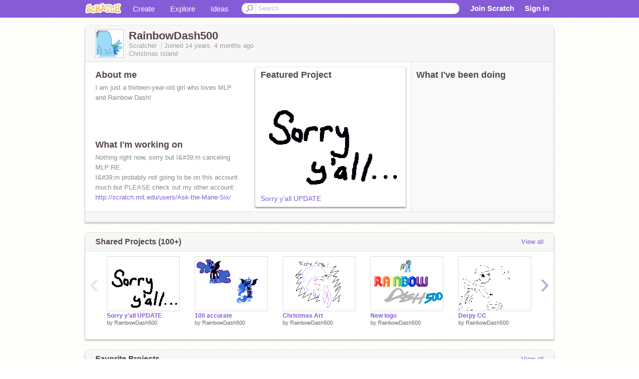

--- FILE ---
content_type: text/html; charset=utf-8
request_url: https://scratch.mit.edu/users/RainbowDash500/
body_size: 13047
content:

<!DOCTYPE html>

<html>
  <head>
  
    <!-- Google Tag Manager -->
    <script>(function(w,d,s,l,i){w[l]=w[l]||[];w[l].push({'gtm.start':
      new Date().getTime(),event:'gtm.js'});var f=d.getElementsByTagName(s)[0],
      j=d.createElement(s),dl=l!='dataLayer'?'&l='+l:'';j.async=true;j.src=
      'https://www.googletagmanager.com/gtm.js?id='+i+dl+'';f.parentNode.insertBefore(j,f);
      })(window,document,'script','dataLayer','GTM-NBMRDKQ');</script>
    <!-- End Google Tag Manager -->
  
  <meta http-equiv="X-UA-Compatible" content="IE=Edge" />
     
    <meta name="google-site-verification" content="m_3TAXDreGTFyoYnEmU9mcKB4Xtw5mw6yRkuJtXRKxM" />
    <title>RainbowDash500 on Scratch</title>
    

<meta name="description" content="RainbowDash500 on Scratch" />

    <link rel="stylesheet" href="//cdn.scratch.mit.edu/scratchr2/static/__4e0742d12e7ec27fbe5c4d5078faf541__/vendor/redmond/jquery.ui.all.css" />
    
        <link href="//cdn.scratch.mit.edu/scratchr2/static/__4e0742d12e7ec27fbe5c4d5078faf541__/css/main.css" rel="stylesheet" type="text/css" />
   
   <link rel="stylesheet" href="//cdn.scratch.mit.edu/scratchr2/static/__4e0742d12e7ec27fbe5c4d5078faf541__//css/handheld.css" media="handheld, only screen and (max-device-width:480px)"/>

    
<!-- templates/profiles/profile_detail.html block css -->
<link href="//cdn.scratch.mit.edu/scratchr2/static/__4e0742d12e7ec27fbe5c4d5078faf541__//css/pages/profile.css" rel="stylesheet" />
<link href="//cdn.scratch.mit.edu/scratchr2/static/__4e0742d12e7ec27fbe5c4d5078faf541__//vendor/redmond/jquery.ui.all.css" rel="stylesheet"/>
<link href="//cdn.scratch.mit.edu/scratchr2/static/__4e0742d12e7ec27fbe5c4d5078faf541__//css/modules/modal.css" rel="stylesheet"/>
<!-- end block css -->

    <script type="text/javascript" src="//cdn.scratch.mit.edu/scratchr2/static/__4e0742d12e7ec27fbe5c4d5078faf541__//js/jquery.min.js"></script>
    <script type="text/javascript" src="//cdn.scratch.mit.edu/scratchr2/static/__4e0742d12e7ec27fbe5c4d5078faf541__/js/lib/underscore-min.js"></script>
    <script type="text/javascript" src="//cdn.scratch.mit.edu/scratchr2/static/__4e0742d12e7ec27fbe5c4d5078faf541__//js/gaq-ga4.js"></script>
    <script>
      window.console||(window.console={log:$.noop,error:$.noop,debug:$.noop}); // ensure console fails gracefully when missing
      var sessionCookieName = 'scratchsessionsid';
      
      
      
      

    </script>
    <script type="text/javascript">
        function getCookie(name) {
            var cookieValue = null;
            if (document.cookie && document.cookie != '') {
                var cookies = document.cookie.split(';');
                for (var i = 0; i < cookies.length; i++) {
                    var cookie = jQuery.trim(cookies[i]);
                    // Does this cookie string begin with the name we want?
                    if (cookie.substring(0, name.length + 1) == (name + '=')) {
                        cookieValue = decodeURIComponent(cookie.substring(name.length + 1));
                        break;
                    }
                }
            }
            return cookieValue;
        }

        function setCookie(name, value, days) {
            var expires;

            if (days) {
                var date = new Date();
                date.setTime(date.getTime() + (days * 24 * 60 * 60 * 1000));
                expires = "; expires=" + date.toGMTString();
            } else {
                expires = "";
            }
            document.cookie = escape(name) + "=" + escape(value) + expires + "; path=/";
        }
    </script>
    
  <script>
    

var Scratch = Scratch || {};
Scratch.INIT_DATA = Scratch.INIT_DATA || {};



Scratch.INIT_DATA.ADMIN = false;
Scratch.INIT_DATA.LOGGED_IN_USER = {
  
  options: {
    
    
  

  


  }
};

Scratch.INIT_DATA.project_comments_enabled = true;
Scratch.INIT_DATA.gallery_comments_enabled = true;
Scratch.INIT_DATA.userprofile_comments_enabled = true;

Scratch.INIT_DATA.BROWSERS_SUPPORTED = {

  chrome: 35,
  firefox: 31,
  msie: 8,
  safari: 7
};

Scratch.INIT_DATA.TEMPLATE_CUES = {

  unsupported_browser: true,
  welcome: true,
  confirmed_email: false
};




Scratch.INIT_DATA.PROFILE = {
  model: {
    id: 'RainbowDash500',
    userId: 930575,
    username: 'RainbowDash500',
    thumbnail_url: '//uploads.scratch.mit.edu/users/avatars/93/0575.png',
    comments_allowed: true
  },
  related_counts: {
  }
   
  ,featuredProject: {
    title: 'Sorry y\u0027all UPDATE',
    id: 10370176, 
    creator: 'RainbowDash500',
    isPublished: true,
  },
  featuredProjectLabel: "Featured Project"
 
}  
Scratch.INIT_DATA.ADMIN_PANEL = {
  'adminURL': '/users/RainbowDash500/admin/'
}




Scratch.INIT_DATA.IS_IP_BANNED = false;

Scratch.INIT_DATA.GLOBAL_URLS = {
  'media_url': '//uploads.scratch.mit.edu/',
  'static_url': '//cdn.scratch.mit.edu/scratchr2/static/__4e0742d12e7ec27fbe5c4d5078faf541__/',
  'static_path': '/scratchr2/static/__4e0742d12e7ec27fbe5c4d5078faf541__/'
}

Scratch.INIT_DATA.IS_SOCIAL = false;

  </script>


    <meta property="og:type" content="website" />
    
    <meta property="og:description" content="Make games, stories and interactive art with Scratch. (scratch.mit.edu)"/>
    

    
    <meta property="og:title" content="Scratch - Imagine, Program, Share"/>
    <meta property="og:url" content="https://scratch.mit.edu/users/RainbowDash500/" />
    

  </head>

  <body class="" >
  
    <!-- Google Tag Manager (noscript) -->
    <noscript><iframe src="https://www.googletagmanager.com/ns.html?id=GTM-NBMRDKQ" height="0" width="0" style="display:none;visibility:hidden"></iframe></noscript>
    <!-- End Google Tag Manager (noscript) -->
  
  <!--[if lte IE 8]>
  <div class="unsupported-browser banner" data-cue="unsupported_browser">
    <div class="container">
      <span>Scratch supports Internet Explorer 9+. We suggest you upgrade to <a href="/info/faq/#requirements">a supported browser</a>, <a href="/scratch2download/">download the offline editor</a>, or <a href="https://en.scratch-wiki.info/wiki/List_of_Bug_Workarounds">read about common workarounds</a>.</span>
    </div>
  </div>
  <![endif]-->
    <div id="pagewrapper">
      
      
      <div id="topnav" >
      <div class="innerwrap">
        <div class="container">
          <a href="/" class="logo"><span class="scratch"></span></a>
          <ul class="site-nav">
            <li><a id="project-create" href="/projects/editor/?tip_bar=home">Create</a></li><li><a href="/explore/projects/all">Explore</a></li><li class="last"><a href="/ideas">Ideas</a></li>
          </ul>
          
          <form class="search" action="/search/projects" method="get" class="search">
            <input type="submit" class="glass" value="">
            
	          <input id="search-input" type="text" placeholder="Search" name="q" >
          </form>
          
          <ul class="account-nav"></ul>
          <script type="text/template" id="template-account-nav-logged-out">
          <ul class="account-nav" >
              <li class="join-scratch"><a href="/join">Join Scratch</a></li><li id="login-dropdown" class="sign-in dropdown"><span data-toggle="dropdown" class="dropdown-toggle"><span>Sign in</span></span><div class="popover bottom dropdown-menu"><div class="arrow"></div><div class="popover-content" ><form method="post" id="login" action="#"><label for="username">Username</label><input type="text" id="login_dropdown_username" name="username" maxlength="30" class="wide username" /><label for="password" class="password">Password</label><input type="password" name="password" class="wide password" /><div class="ajax-loader" style="display:none; float: left;"></div><button type="submit">Sign in</button><span class="forgot-password"><a href="/accounts/password_reset/">Need help?</a></span><div class="error"></div></form></div></div></li><li data-control="modal-login" class="sign-in mobile"><span>Sign in</span></li>
          </ul>
          </script>
          <script type="text/template" id="template-account-nav-logged-in">
          <ul class="account-nav logged-in"><li class="messages"><a title="messages - updates and notices" href="/messages" class="messages-icon"><span class="notificationsCount none">0</span></a></li><li class="my-stuff"><a title="my stuff - manage projects and studios" href="/mystuff/" class="mystuff-icon"></a></li><li class="logged-in-user dropdown"><span class="user-name dropdown-toggle" data-toggle="dropdown"><% if (LOGGED_IN_USER.model.membership_avatar_badge){ %><div class="avatar-badge-wrapper"><img class="user-icon avatar-badge" src="<%- LOGGED_IN_USER.model.thumbnail_url %>" width="24" height="24"></div><% } else { %><img class="user-icon" src="<%- LOGGED_IN_USER.model.thumbnail_url %>" width="24" height="24"><% } %><%- LOGGED_IN_USER.model.username_truncated %><span class="caret"></span></span><div class="dropdown-menu blue" ><ul class="user-nav"><li><a href="<%- LOGGED_IN_USER.model.profile_url %>">Profile</a></li><li><a href="/mystuff/">My Stuff</a></li><% if (LOGGED_IN_USER.model.is_educator){ %><li><a href="/educators/classes/">My Classes</a></li><% } %><% if (LOGGED_IN_USER.model.is_student){ %><li><a href="/classes/<%- LOGGED_IN_USER.model.classroom_id %>/">My Class</a></li><% } %><li><a href="/accounts/settings/">Account settings</a></li><li id="logout" class="logout divider"><form method="post" action="/accounts/logout/"><input type='hidden' name='csrfmiddlewaretoken' value='2sN9rHk7UoV1F2lYYnLKGxJximZfPNt5' /><input type="submit" value="Sign out"></form></li></ul></div></li></ul>
          </script>
          <script type="text/javascript" src="//cdn.scratch.mit.edu/scratchr2/static/__4e0742d12e7ec27fbe5c4d5078faf541__/js/account-nav.js"></script>
        </div>
        <iframe class="iframeshim" frameborder="0" scrolling="no"><html><head></head><body></body></html></iframe>
      </div><!-- innerwrap -->
      </div>
        

      <div class="privacy-update banner" style="display:none;">
        <div class="container">
          <span>The Scratch privacy policy has been updated, effective May 25, 2023. You can see the new policy <a href="https://mitscratch.freshdesk.com/en/support/solutions/articles/4000219339-privacy-policy">here</a>.</span>
          <div class="close">x</div>
        </div>
      </div>

      <div class="confirm-email banner" data-cue="confirmed_email" style="display:none;">
        <div class="container">
          <span><a id="confirm-email-popup" href="#">Confirm your email</a> to enable sharing. <a href="/info/faq/#accounts">Having trouble?</a></span>
          <div class="close">x</div>
        </div>
      </div>

      <div class="email-outage banner" style="display:none; background-color:#FF661A;">
        <div class="container">
          <span>We are experiencing a disruption with email delivery. If you are not receiving emails from us, please try after 8am EST.</span>
          <div class="close">x</div>
        </div>
      </div>

        
        <div class="container" id="content">
        <div id="alert-view"></div>
        


  

<!-- templates/profiles/profile_detail.html block main-content -->
<div class="box" id="profile-data">
  <div class="box-head">
    <form id="profile-avatar" class="portrait">
      <div class="avatar">
      <a href="/users/RainbowDash500/">
        <img src="//cdn2.scratch.mit.edu/get_image/user/930575_60x60.png" width="55" height="55"/>
        <div class="loading-img s48"></div>
      </a>
      
    </div>
    </form>
    <div class="header-text">
      <h2>RainbowDash500</h2>
      <p class="profile-details">
      
      <span class="group">
        Scratcher
         
        
      </span> 
      Joined <span title="2011-08-29">14 years, 4 months</span> ago
      <span class="location">Christmas Island</span>
      </p>
    </div>
    
    
  </div>
  <div class="box-content" id="profile-box">
    <div class="action-bar">
      <div id="alert-view" class="">
      </div>
    </div>
    <div class="inner clearfix">
      <div class="user-content">
        <div id="user-details" class="about">
          <div class="loading-img s48"></div>
          <h3>About me</h3>
          
            <div id="bio-readonly" class="read-only">
              <div class="viewport">
                <p class="overview">I am just a thirteen-year-old girl who loves MLP and Rainbow Dash!</p>
              </div>
            </div>
          

          <h3>What I'm working on</h3>
          
          <div id="status-readonly" class="read-only">
            <div class="viewport">
              <p class="overview">Nothing right now, sorry but I&amp;#39;m canceling MLP:RE.<br />I&amp;#39;m probably not going to be on this account much but PLEASE check out my other account:<br /><a href="http://scratch.mit.edu/users/Ask-the-Mane-Six/">http://scratch.mit.edu/users/Ask-the-Mane-Six/</a></p>
            </div>
          </div>
          
        </div>

        
            <div class="player">
                <h3 class="featured-project-heading">Featured Project</h3>
                <div class="stage" style="width: 282px;">
                    <a href="/projects/10370176/" id="featured-project">
                        <img src="//cdn2.scratch.mit.edu/get_image/project/10370176_282x210.png" width="282" height="210" alt="Featured project"/>
                        
                    </a>
                </div>
                <span class="title">
                    <a class="project-name" href="/projects/10370176/">Sorry y&#39;all UPDATE</a>
                </span>

            </div>
        
      </div>
        <div class="doing">
            <h3>What I've been doing</h3>
          <div id="activity-feed">
          </div>
        </div>
    </div>
  </div>
  <div class="footer">
  
  </div>
</div>
<div class="profile-box-footer-module" id="profile-box-footer">
</div>




<div class="box slider-carousel-container prevent-select" >
  <div class="box-head">
      <h4>Shared Projects (100+)</h4>
    <a href="/users/RainbowDash500/projects/" data-control="view-all">View all</a>
  </div>
  <div class="box-content slider-carousel horizontal" id="shared">
    
    <div class="viewport">
      <ul class="scroll-content">
      
        










<!-- templates/carousel/project-thumb.html -->
<li class="project thumb item">
  <a href="/projects/10370176/">
    <img class="lazy image" data-original="//cdn2.scratch.mit.edu/get_image/project/10370176_144x108.png" width="144" height="108" />
  </a>
  <span class="title">
    <a href="/projects/10370176/">Sorry y&#39;all UPDATE</a>
  </span>
  <span class="owner" >
      
        
            by <a href="/users/RainbowDash500/">RainbowDash500</a>
            <!-- 
              When rendered from the profile page, we have `profile` in the context.
              We only want to hide the membership label from the project thumbnail
              when displayed from the profile page on the user's own profile.
              The purpose is to reduce visual overload from membership elements.
            -->
            
        
      
  </span>
  
</li>
<!-- end templates/carousel/project-thumb.html -->




      
        










<!-- templates/carousel/project-thumb.html -->
<li class="project thumb item">
  <a href="/projects/3007571/">
    <img class="lazy image" data-original="//cdn2.scratch.mit.edu/get_image/project/3007571_144x108.png" width="144" height="108" />
  </a>
  <span class="title">
    <a href="/projects/3007571/">100 accurate</a>
  </span>
  <span class="owner" >
      
        
            by <a href="/users/RainbowDash500/">RainbowDash500</a>
            <!-- 
              When rendered from the profile page, we have `profile` in the context.
              We only want to hide the membership label from the project thumbnail
              when displayed from the profile page on the user's own profile.
              The purpose is to reduce visual overload from membership elements.
            -->
            
        
      
  </span>
  
</li>
<!-- end templates/carousel/project-thumb.html -->




      
        










<!-- templates/carousel/project-thumb.html -->
<li class="project thumb item">
  <a href="/projects/3004895/">
    <img class="lazy image" data-original="//cdn2.scratch.mit.edu/get_image/project/3004895_144x108.png" width="144" height="108" />
  </a>
  <span class="title">
    <a href="/projects/3004895/">Christmas Art</a>
  </span>
  <span class="owner" >
      
        
            by <a href="/users/RainbowDash500/">RainbowDash500</a>
            <!-- 
              When rendered from the profile page, we have `profile` in the context.
              We only want to hide the membership label from the project thumbnail
              when displayed from the profile page on the user's own profile.
              The purpose is to reduce visual overload from membership elements.
            -->
            
        
      
  </span>
  
</li>
<!-- end templates/carousel/project-thumb.html -->




      
        










<!-- templates/carousel/project-thumb.html -->
<li class="project thumb item">
  <a href="/projects/3004865/">
    <img class="lazy image" data-original="//cdn2.scratch.mit.edu/get_image/project/3004865_144x108.png" width="144" height="108" />
  </a>
  <span class="title">
    <a href="/projects/3004865/">New logo</a>
  </span>
  <span class="owner" >
      
        
            by <a href="/users/RainbowDash500/">RainbowDash500</a>
            <!-- 
              When rendered from the profile page, we have `profile` in the context.
              We only want to hide the membership label from the project thumbnail
              when displayed from the profile page on the user's own profile.
              The purpose is to reduce visual overload from membership elements.
            -->
            
        
      
  </span>
  
</li>
<!-- end templates/carousel/project-thumb.html -->




      
        










<!-- templates/carousel/project-thumb.html -->
<li class="project thumb item">
  <a href="/projects/2981218/">
    <img class="lazy image" data-original="//cdn2.scratch.mit.edu/get_image/project/2981218_144x108.png" width="144" height="108" />
  </a>
  <span class="title">
    <a href="/projects/2981218/">Derpy CC</a>
  </span>
  <span class="owner" >
      
        
            by <a href="/users/RainbowDash500/">RainbowDash500</a>
            <!-- 
              When rendered from the profile page, we have `profile` in the context.
              We only want to hide the membership label from the project thumbnail
              when displayed from the profile page on the user's own profile.
              The purpose is to reduce visual overload from membership elements.
            -->
            
        
      
  </span>
  
</li>
<!-- end templates/carousel/project-thumb.html -->




      
        










<!-- templates/carousel/project-thumb.html -->
<li class="project thumb item">
  <a href="/projects/2971731/">
    <img class="lazy image" data-original="//cdn2.scratch.mit.edu/get_image/project/2971731_144x108.png" width="144" height="108" />
  </a>
  <span class="title">
    <a href="/projects/2971731/">WINNERS OF THE SAD PONY CONTEST!!!</a>
  </span>
  <span class="owner" >
      
        
            by <a href="/users/RainbowDash500/">RainbowDash500</a>
            <!-- 
              When rendered from the profile page, we have `profile` in the context.
              We only want to hide the membership label from the project thumbnail
              when displayed from the profile page on the user's own profile.
              The purpose is to reduce visual overload from membership elements.
            -->
            
        
      
  </span>
  
</li>
<!-- end templates/carousel/project-thumb.html -->




      
        










<!-- templates/carousel/project-thumb.html -->
<li class="project thumb item">
  <a href="/projects/2968858/">
    <img class="lazy image" data-original="//cdn2.scratch.mit.edu/get_image/project/2968858_144x108.png" width="144" height="108" />
  </a>
  <span class="title">
    <a href="/projects/2968858/">(SEE PROJECT NOTES) I NEED WRITERS FOR MLP:RE</a>
  </span>
  <span class="owner" >
      
        
            by <a href="/users/RainbowDash500/">RainbowDash500</a>
            <!-- 
              When rendered from the profile page, we have `profile` in the context.
              We only want to hide the membership label from the project thumbnail
              when displayed from the profile page on the user's own profile.
              The purpose is to reduce visual overload from membership elements.
            -->
            
        
      
  </span>
  
</li>
<!-- end templates/carousel/project-thumb.html -->




      
        










<!-- templates/carousel/project-thumb.html -->
<li class="project thumb item">
  <a href="/projects/2968814/">
    <img class="lazy image" data-original="//cdn2.scratch.mit.edu/get_image/project/2968814_144x108.png" width="144" height="108" />
  </a>
  <span class="title">
    <a href="/projects/2968814/">favorite this 3rd</a>
  </span>
  <span class="owner" >
      
        
            by <a href="/users/RainbowDash500/">RainbowDash500</a>
            <!-- 
              When rendered from the profile page, we have `profile` in the context.
              We only want to hide the membership label from the project thumbnail
              when displayed from the profile page on the user's own profile.
              The purpose is to reduce visual overload from membership elements.
            -->
            
        
      
  </span>
  
</li>
<!-- end templates/carousel/project-thumb.html -->




      
        










<!-- templates/carousel/project-thumb.html -->
<li class="project thumb item">
  <a href="/projects/2968812/">
    <img class="lazy image" data-original="//cdn2.scratch.mit.edu/get_image/project/2968812_144x108.png" width="144" height="108" />
  </a>
  <span class="title">
    <a href="/projects/2968812/">favorite this 2nd</a>
  </span>
  <span class="owner" >
      
        
            by <a href="/users/RainbowDash500/">RainbowDash500</a>
            <!-- 
              When rendered from the profile page, we have `profile` in the context.
              We only want to hide the membership label from the project thumbnail
              when displayed from the profile page on the user's own profile.
              The purpose is to reduce visual overload from membership elements.
            -->
            
        
      
  </span>
  
</li>
<!-- end templates/carousel/project-thumb.html -->




      
        










<!-- templates/carousel/project-thumb.html -->
<li class="project thumb item">
  <a href="/projects/2968809/">
    <img class="lazy image" data-original="//cdn2.scratch.mit.edu/get_image/project/2968809_144x108.png" width="144" height="108" />
  </a>
  <span class="title">
    <a href="/projects/2968809/">favorite this 1st</a>
  </span>
  <span class="owner" >
      
        
            by <a href="/users/RainbowDash500/">RainbowDash500</a>
            <!-- 
              When rendered from the profile page, we have `profile` in the context.
              We only want to hide the membership label from the project thumbnail
              when displayed from the profile page on the user's own profile.
              The purpose is to reduce visual overload from membership elements.
            -->
            
        
      
  </span>
  
</li>
<!-- end templates/carousel/project-thumb.html -->




      
        










<!-- templates/carousel/project-thumb.html -->
<li class="project thumb item">
  <a href="/projects/2962126/">
    <img class="lazy image" data-original="//cdn2.scratch.mit.edu/get_image/project/2962126_144x108.png" width="144" height="108" />
  </a>
  <span class="title">
    <a href="/projects/2962126/">CANCELED another MLP- RE ancoument.</a>
  </span>
  <span class="owner" >
      
        
            by <a href="/users/RainbowDash500/">RainbowDash500</a>
            <!-- 
              When rendered from the profile page, we have `profile` in the context.
              We only want to hide the membership label from the project thumbnail
              when displayed from the profile page on the user's own profile.
              The purpose is to reduce visual overload from membership elements.
            -->
            
        
      
  </span>
  
</li>
<!-- end templates/carousel/project-thumb.html -->




      
        










<!-- templates/carousel/project-thumb.html -->
<li class="project thumb item">
  <a href="/projects/2957388/">
    <img class="lazy image" data-original="//cdn2.scratch.mit.edu/get_image/project/2957388_144x108.png" width="144" height="108" />
  </a>
  <span class="title">
    <a href="/projects/2957388/">Iris Moon for the Fast Asleep CC</a>
  </span>
  <span class="owner" >
      
        
            by <a href="/users/RainbowDash500/">RainbowDash500</a>
            <!-- 
              When rendered from the profile page, we have `profile` in the context.
              We only want to hide the membership label from the project thumbnail
              when displayed from the profile page on the user's own profile.
              The purpose is to reduce visual overload from membership elements.
            -->
            
        
      
  </span>
  
</li>
<!-- end templates/carousel/project-thumb.html -->




      
        










<!-- templates/carousel/project-thumb.html -->
<li class="project thumb item">
  <a href="/projects/2906115/">
    <img class="lazy image" data-original="//cdn2.scratch.mit.edu/get_image/project/2906115_144x108.png" width="144" height="108" />
  </a>
  <span class="title">
    <a href="/projects/2906115/">Naval for the MLP colouring contest</a>
  </span>
  <span class="owner" >
      
        
            by <a href="/users/RainbowDash500/">RainbowDash500</a>
            <!-- 
              When rendered from the profile page, we have `profile` in the context.
              We only want to hide the membership label from the project thumbnail
              when displayed from the profile page on the user's own profile.
              The purpose is to reduce visual overload from membership elements.
            -->
            
        
      
  </span>
  
</li>
<!-- end templates/carousel/project-thumb.html -->




      
        










<!-- templates/carousel/project-thumb.html -->
<li class="project thumb item">
  <a href="/projects/2906036/">
    <img class="lazy image" data-original="//cdn2.scratch.mit.edu/get_image/project/2906036_144x108.png" width="144" height="108" />
  </a>
  <span class="title">
    <a href="/projects/2906036/">SEASON 3 IS HERE!!!</a>
  </span>
  <span class="owner" >
      
        
            by <a href="/users/RainbowDash500/">RainbowDash500</a>
            <!-- 
              When rendered from the profile page, we have `profile` in the context.
              We only want to hide the membership label from the project thumbnail
              when displayed from the profile page on the user's own profile.
              The purpose is to reduce visual overload from membership elements.
            -->
            
        
      
  </span>
  
</li>
<!-- end templates/carousel/project-thumb.html -->




      
        










<!-- templates/carousel/project-thumb.html -->
<li class="project thumb item">
  <a href="/projects/2903369/">
    <img class="lazy image" data-original="//cdn2.scratch.mit.edu/get_image/project/2903369_144x108.png" width="144" height="108" />
  </a>
  <span class="title">
    <a href="/projects/2903369/">December 1st is going to be the best day ever.</a>
  </span>
  <span class="owner" >
      
        
            by <a href="/users/RainbowDash500/">RainbowDash500</a>
            <!-- 
              When rendered from the profile page, we have `profile` in the context.
              We only want to hide the membership label from the project thumbnail
              when displayed from the profile page on the user's own profile.
              The purpose is to reduce visual overload from membership elements.
            -->
            
        
      
  </span>
  
</li>
<!-- end templates/carousel/project-thumb.html -->




      
        










<!-- templates/carousel/project-thumb.html -->
<li class="project thumb item">
  <a href="/projects/2897590/">
    <img class="lazy image" data-original="//cdn2.scratch.mit.edu/get_image/project/2897590_144x108.png" width="144" height="108" />
  </a>
  <span class="title">
    <a href="/projects/2897590/">IT&#39;S TOMMORROW!</a>
  </span>
  <span class="owner" >
      
        
            by <a href="/users/RainbowDash500/">RainbowDash500</a>
            <!-- 
              When rendered from the profile page, we have `profile` in the context.
              We only want to hide the membership label from the project thumbnail
              when displayed from the profile page on the user's own profile.
              The purpose is to reduce visual overload from membership elements.
            -->
            
        
      
  </span>
  
</li>
<!-- end templates/carousel/project-thumb.html -->




      
        










<!-- templates/carousel/project-thumb.html -->
<li class="project thumb item">
  <a href="/projects/2889666/">
    <img class="lazy image" data-original="//cdn2.scratch.mit.edu/get_image/project/2889666_144x108.png" width="144" height="108" />
  </a>
  <span class="title">
    <a href="/projects/2889666/">MLP sad pony coloring contest!</a>
  </span>
  <span class="owner" >
      
        
            by <a href="/users/RainbowDash500/">RainbowDash500</a>
            <!-- 
              When rendered from the profile page, we have `profile` in the context.
              We only want to hide the membership label from the project thumbnail
              when displayed from the profile page on the user's own profile.
              The purpose is to reduce visual overload from membership elements.
            -->
            
        
      
  </span>
  
</li>
<!-- end templates/carousel/project-thumb.html -->




      
        










<!-- templates/carousel/project-thumb.html -->
<li class="project thumb item">
  <a href="/projects/2889430/">
    <img class="lazy image" data-original="//cdn2.scratch.mit.edu/get_image/project/2889430_144x108.png" width="144" height="108" />
  </a>
  <span class="title">
    <a href="/projects/2889430/">Princess Valentine for the MLP Princess Coloring Contest!--animated</a>
  </span>
  <span class="owner" >
      
        
            by <a href="/users/RainbowDash500/">RainbowDash500</a>
            <!-- 
              When rendered from the profile page, we have `profile` in the context.
              We only want to hide the membership label from the project thumbnail
              when displayed from the profile page on the user's own profile.
              The purpose is to reduce visual overload from membership elements.
            -->
            
        
      
  </span>
  
</li>
<!-- end templates/carousel/project-thumb.html -->




      
        










<!-- templates/carousel/project-thumb.html -->
<li class="project thumb item">
  <a href="/projects/2887062/">
    <img class="lazy image" data-original="//cdn2.scratch.mit.edu/get_image/project/2887062_144x108.png" width="144" height="108" />
  </a>
  <span class="title">
    <a href="/projects/2887062/">Princess Valentine for the MLP Princess Coloring Contest!</a>
  </span>
  <span class="owner" >
      
        
            by <a href="/users/RainbowDash500/">RainbowDash500</a>
            <!-- 
              When rendered from the profile page, we have `profile` in the context.
              We only want to hide the membership label from the project thumbnail
              when displayed from the profile page on the user's own profile.
              The purpose is to reduce visual overload from membership elements.
            -->
            
        
      
  </span>
  
</li>
<!-- end templates/carousel/project-thumb.html -->




      
        










<!-- templates/carousel/project-thumb.html -->
<li class="project thumb item">
  <a href="/projects/2874427/">
    <img class="lazy image" data-original="//cdn2.scratch.mit.edu/get_image/project/2874427_144x108.png" width="144" height="108" />
  </a>
  <span class="title">
    <a href="/projects/2874427/">happy nightmare night-halloween!</a>
  </span>
  <span class="owner" >
      
        
            by <a href="/users/RainbowDash500/">RainbowDash500</a>
            <!-- 
              When rendered from the profile page, we have `profile` in the context.
              We only want to hide the membership label from the project thumbnail
              when displayed from the profile page on the user's own profile.
              The purpose is to reduce visual overload from membership elements.
            -->
            
        
      
  </span>
  
</li>
<!-- end templates/carousel/project-thumb.html -->




      
      </ul>
    </div>
    
  </div>
</div>



<div class="box slider-carousel-container prevent-select" >
  <div class="box-head">
      <h4>Favorite Projects</h4>
    <a href="/users/RainbowDash500/favorites/" data-control="view-all">View all</a>
  </div>
  <div class="box-content slider-carousel horizontal" id="favorites">
    
    <div class="viewport">
      <ul class="scroll-content">
      
        










<!-- templates/carousel/project-thumb.html -->
<li class="project thumb item">
  <a href="/projects/13200948/">
    <img class="lazy image" data-original="//cdn2.scratch.mit.edu/get_image/project/13200948_144x108.png" width="144" height="108" />
  </a>
  <span class="title">
    <a href="/projects/13200948/">Cave Run v0.3.5</a>
  </span>
  <span class="owner" >
      
        
            by <a href="/users/minecraftlover2013/">minecraftlover2013</a>
            <!-- 
              When rendered from the profile page, we have `profile` in the context.
              We only want to hide the membership label from the project thumbnail
              when displayed from the profile page on the user's own profile.
              The purpose is to reduce visual overload from membership elements.
            -->
            
        
      
  </span>
  
</li>
<!-- end templates/carousel/project-thumb.html -->




      
        










<!-- templates/carousel/project-thumb.html -->
<li class="project thumb item">
  <a href="/projects/3021809/">
    <img class="lazy image" data-original="//cdn2.scratch.mit.edu/get_image/project/3021809_144x108.png" width="144" height="108" />
  </a>
  <span class="title">
    <a href="/projects/3021809/">mlp Ashleigh Ball</a>
  </span>
  <span class="owner" >
      
        
            by <a href="/users/light01/">light01</a>
            <!-- 
              When rendered from the profile page, we have `profile` in the context.
              We only want to hide the membership label from the project thumbnail
              when displayed from the profile page on the user's own profile.
              The purpose is to reduce visual overload from membership elements.
            -->
            
        
      
  </span>
  
</li>
<!-- end templates/carousel/project-thumb.html -->




      
        










<!-- templates/carousel/project-thumb.html -->
<li class="project thumb item">
  <a href="/projects/2732039/">
    <img class="lazy image" data-original="//cdn2.scratch.mit.edu/get_image/project/2732039_144x108.png" width="144" height="108" />
  </a>
  <span class="title">
    <a href="/projects/2732039/">ponies i drew</a>
  </span>
  <span class="owner" >
      
        
            by <a href="/users/pets57/">pets57</a>
            <!-- 
              When rendered from the profile page, we have `profile` in the context.
              We only want to hide the membership label from the project thumbnail
              when displayed from the profile page on the user's own profile.
              The purpose is to reduce visual overload from membership elements.
            -->
            
        
      
  </span>
  
</li>
<!-- end templates/carousel/project-thumb.html -->




      
        










<!-- templates/carousel/project-thumb.html -->
<li class="project thumb item">
  <a href="/projects/2745280/">
    <img class="lazy image" data-original="//cdn2.scratch.mit.edu/get_image/project/2745280_144x108.png" width="144" height="108" />
  </a>
  <span class="title">
    <a href="/projects/2745280/">color/pinkie theme</a>
  </span>
  <span class="owner" >
      
        
            by <a href="/users/pets57/">pets57</a>
            <!-- 
              When rendered from the profile page, we have `profile` in the context.
              We only want to hide the membership label from the project thumbnail
              when displayed from the profile page on the user's own profile.
              The purpose is to reduce visual overload from membership elements.
            -->
            
        
      
  </span>
  
</li>
<!-- end templates/carousel/project-thumb.html -->




      
        










<!-- templates/carousel/project-thumb.html -->
<li class="project thumb item">
  <a href="/projects/2968814/">
    <img class="lazy image" data-original="//cdn2.scratch.mit.edu/get_image/project/2968814_144x108.png" width="144" height="108" />
  </a>
  <span class="title">
    <a href="/projects/2968814/">favorite this 3rd</a>
  </span>
  <span class="owner" >
      
        
            by <a href="/users/RainbowDash500/">RainbowDash500</a>
            <!-- 
              When rendered from the profile page, we have `profile` in the context.
              We only want to hide the membership label from the project thumbnail
              when displayed from the profile page on the user's own profile.
              The purpose is to reduce visual overload from membership elements.
            -->
            
        
      
  </span>
  
</li>
<!-- end templates/carousel/project-thumb.html -->




      
        










<!-- templates/carousel/project-thumb.html -->
<li class="project thumb item">
  <a href="/projects/2968812/">
    <img class="lazy image" data-original="//cdn2.scratch.mit.edu/get_image/project/2968812_144x108.png" width="144" height="108" />
  </a>
  <span class="title">
    <a href="/projects/2968812/">favorite this 2nd</a>
  </span>
  <span class="owner" >
      
        
            by <a href="/users/RainbowDash500/">RainbowDash500</a>
            <!-- 
              When rendered from the profile page, we have `profile` in the context.
              We only want to hide the membership label from the project thumbnail
              when displayed from the profile page on the user's own profile.
              The purpose is to reduce visual overload from membership elements.
            -->
            
        
      
  </span>
  
</li>
<!-- end templates/carousel/project-thumb.html -->




      
        










<!-- templates/carousel/project-thumb.html -->
<li class="project thumb item">
  <a href="/projects/2968809/">
    <img class="lazy image" data-original="//cdn2.scratch.mit.edu/get_image/project/2968809_144x108.png" width="144" height="108" />
  </a>
  <span class="title">
    <a href="/projects/2968809/">favorite this 1st</a>
  </span>
  <span class="owner" >
      
        
            by <a href="/users/RainbowDash500/">RainbowDash500</a>
            <!-- 
              When rendered from the profile page, we have `profile` in the context.
              We only want to hide the membership label from the project thumbnail
              when displayed from the profile page on the user's own profile.
              The purpose is to reduce visual overload from membership elements.
            -->
            
        
      
  </span>
  
</li>
<!-- end templates/carousel/project-thumb.html -->




      
        










<!-- templates/carousel/project-thumb.html -->
<li class="project thumb item">
  <a href="/projects/2853236/">
    <img class="lazy image" data-original="//cdn2.scratch.mit.edu/get_image/project/2853236_144x108.png" width="144" height="108" />
  </a>
  <span class="title">
    <a href="/projects/2853236/">Bookfort</a>
  </span>
  <span class="owner" >
      
        
            by <a href="/users/TwilightSparkle500/">TwilightSparkle500</a>
            <!-- 
              When rendered from the profile page, we have `profile` in the context.
              We only want to hide the membership label from the project thumbnail
              when displayed from the profile page on the user's own profile.
              The purpose is to reduce visual overload from membership elements.
            -->
            
        
      
  </span>
  
</li>
<!-- end templates/carousel/project-thumb.html -->




      
        










<!-- templates/carousel/project-thumb.html -->
<li class="project thumb item">
  <a href="/projects/2933907/">
    <img class="lazy image" data-original="//cdn2.scratch.mit.edu/get_image/project/2933907_144x108.png" width="144" height="108" />
  </a>
  <span class="title">
    <a href="/projects/2933907/">*CLOSED*</a>
  </span>
  <span class="owner" >
      
        
            by <a href="/users/NinjaPickle/">NinjaPickle</a>
            <!-- 
              When rendered from the profile page, we have `profile` in the context.
              We only want to hide the membership label from the project thumbnail
              when displayed from the profile page on the user's own profile.
              The purpose is to reduce visual overload from membership elements.
            -->
            
        
      
  </span>
  
</li>
<!-- end templates/carousel/project-thumb.html -->




      
        










<!-- templates/carousel/project-thumb.html -->
<li class="project thumb item">
  <a href="/projects/2916385/">
    <img class="lazy image" data-original="//cdn2.scratch.mit.edu/get_image/project/2916385_144x108.png" width="144" height="108" />
  </a>
  <span class="title">
    <a href="/projects/2916385/">A Portal Animation</a>
  </span>
  <span class="owner" >
      
        
            by <a href="/users/Beeman_98/">Beeman_98</a>
            <!-- 
              When rendered from the profile page, we have `profile` in the context.
              We only want to hide the membership label from the project thumbnail
              when displayed from the profile page on the user's own profile.
              The purpose is to reduce visual overload from membership elements.
            -->
            
        
      
  </span>
  
</li>
<!-- end templates/carousel/project-thumb.html -->




      
        










<!-- templates/carousel/project-thumb.html -->
<li class="project thumb item">
  <a href="/projects/2905637/">
    <img class="lazy image" data-original="//cdn2.scratch.mit.edu/get_image/project/2905637_144x108.png" width="144" height="108" />
  </a>
  <span class="title">
    <a href="/projects/2905637/">Princess Rue for the MLP Princess Coloring Contest!</a>
  </span>
  <span class="owner" >
      
        
            by <a href="/users/TwilightSparkle500/">TwilightSparkle500</a>
            <!-- 
              When rendered from the profile page, we have `profile` in the context.
              We only want to hide the membership label from the project thumbnail
              when displayed from the profile page on the user's own profile.
              The purpose is to reduce visual overload from membership elements.
            -->
            
        
      
  </span>
  
</li>
<!-- end templates/carousel/project-thumb.html -->




      
        










<!-- templates/carousel/project-thumb.html -->
<li class="project thumb item">
  <a href="/projects/2889710/">
    <img class="lazy image" data-original="//cdn2.scratch.mit.edu/get_image/project/2889710_144x108.png" width="144" height="108" />
  </a>
  <span class="title">
    <a href="/projects/2889710/">L in LOL</a>
  </span>
  <span class="owner" >
      
        
            by <a href="/users/liamlion/">liamlion</a>
            <!-- 
              When rendered from the profile page, we have `profile` in the context.
              We only want to hide the membership label from the project thumbnail
              when displayed from the profile page on the user's own profile.
              The purpose is to reduce visual overload from membership elements.
            -->
            
        
      
  </span>
  
</li>
<!-- end templates/carousel/project-thumb.html -->




      
        










<!-- templates/carousel/project-thumb.html -->
<li class="project thumb item">
  <a href="/projects/2889716/">
    <img class="lazy image" data-original="//cdn2.scratch.mit.edu/get_image/project/2889716_144x108.png" width="144" height="108" />
  </a>
  <span class="title">
    <a href="/projects/2889716/">O in LOL</a>
  </span>
  <span class="owner" >
      
        
            by <a href="/users/liamlion/">liamlion</a>
            <!-- 
              When rendered from the profile page, we have `profile` in the context.
              We only want to hide the membership label from the project thumbnail
              when displayed from the profile page on the user's own profile.
              The purpose is to reduce visual overload from membership elements.
            -->
            
        
      
  </span>
  
</li>
<!-- end templates/carousel/project-thumb.html -->




      
        










<!-- templates/carousel/project-thumb.html -->
<li class="project thumb item">
  <a href="/projects/2889719/">
    <img class="lazy image" data-original="//cdn2.scratch.mit.edu/get_image/project/2889719_144x108.png" width="144" height="108" />
  </a>
  <span class="title">
    <a href="/projects/2889719/">the other L in LOL</a>
  </span>
  <span class="owner" >
      
        
            by <a href="/users/liamlion/">liamlion</a>
            <!-- 
              When rendered from the profile page, we have `profile` in the context.
              We only want to hide the membership label from the project thumbnail
              when displayed from the profile page on the user's own profile.
              The purpose is to reduce visual overload from membership elements.
            -->
            
        
      
  </span>
  
</li>
<!-- end templates/carousel/project-thumb.html -->




      
        










<!-- templates/carousel/project-thumb.html -->
<li class="project thumb item">
  <a href="/projects/2885018/">
    <img class="lazy image" data-original="//cdn2.scratch.mit.edu/get_image/project/2885018_144x108.png" width="144" height="108" />
  </a>
  <span class="title">
    <a href="/projects/2885018/">There are Ponies playing with my Dog!</a>
  </span>
  <span class="owner" >
      
        
            by <a href="/users/ScratchDixie/">ScratchDixie</a>
            <!-- 
              When rendered from the profile page, we have `profile` in the context.
              We only want to hide the membership label from the project thumbnail
              when displayed from the profile page on the user's own profile.
              The purpose is to reduce visual overload from membership elements.
            -->
            
        
      
  </span>
  
</li>
<!-- end templates/carousel/project-thumb.html -->




      
        










<!-- templates/carousel/project-thumb.html -->
<li class="project thumb item">
  <a href="/projects/2884497/">
    <img class="lazy image" data-original="//cdn2.scratch.mit.edu/get_image/project/2884497_144x108.png" width="144" height="108" />
  </a>
  <span class="title">
    <a href="/projects/2884497/">CONTEST 3 EVERYPONY FAN!!!! :D</a>
  </span>
  <span class="owner" >
      
        
            by <a href="/users/Pony_Perfect/">Pony_Perfect</a>
            <!-- 
              When rendered from the profile page, we have `profile` in the context.
              We only want to hide the membership label from the project thumbnail
              when displayed from the profile page on the user's own profile.
              The purpose is to reduce visual overload from membership elements.
            -->
            
        
      
  </span>
  
</li>
<!-- end templates/carousel/project-thumb.html -->




      
        










<!-- templates/carousel/project-thumb.html -->
<li class="project thumb item">
  <a href="/projects/2835358/">
    <img class="lazy image" data-original="//cdn2.scratch.mit.edu/get_image/project/2835358_144x108.png" width="144" height="108" />
  </a>
  <span class="title">
    <a href="/projects/2835358/">Spininng Derpy</a>
  </span>
  <span class="owner" >
      
        
            by <a href="/users/mylittleponyfim514/">mylittleponyfim514</a>
            <!-- 
              When rendered from the profile page, we have `profile` in the context.
              We only want to hide the membership label from the project thumbnail
              when displayed from the profile page on the user's own profile.
              The purpose is to reduce visual overload from membership elements.
            -->
            
        
      
  </span>
  
</li>
<!-- end templates/carousel/project-thumb.html -->




      
        










<!-- templates/carousel/project-thumb.html -->
<li class="project thumb item">
  <a href="/projects/2828638/">
    <img class="lazy image" data-original="//cdn2.scratch.mit.edu/get_image/project/2828638_144x108.png" width="144" height="108" />
  </a>
  <span class="title">
    <a href="/projects/2828638/">HAPPY ANIVERSARY MLP!!</a>
  </span>
  <span class="owner" >
      
        
            by <a href="/users/pets57/">pets57</a>
            <!-- 
              When rendered from the profile page, we have `profile` in the context.
              We only want to hide the membership label from the project thumbnail
              when displayed from the profile page on the user's own profile.
              The purpose is to reduce visual overload from membership elements.
            -->
            
        
      
  </span>
  
</li>
<!-- end templates/carousel/project-thumb.html -->




      
        










<!-- templates/carousel/project-thumb.html -->
<li class="project thumb item">
  <a href="/projects/2758051/">
    <img class="lazy image" data-original="//cdn2.scratch.mit.edu/get_image/project/2758051_144x108.png" width="144" height="108" />
  </a>
  <span class="title">
    <a href="/projects/2758051/">How to Draw Pinkie Pie</a>
  </span>
  <span class="owner" >
      
        
            by <a href="/users/spinachiskwl/">spinachiskwl</a>
            <!-- 
              When rendered from the profile page, we have `profile` in the context.
              We only want to hide the membership label from the project thumbnail
              when displayed from the profile page on the user's own profile.
              The purpose is to reduce visual overload from membership elements.
            -->
            
        
      
  </span>
  
</li>
<!-- end templates/carousel/project-thumb.html -->




      
        










<!-- templates/carousel/project-thumb.html -->
<li class="project thumb item">
  <a href="/projects/2795060/">
    <img class="lazy image" data-original="//cdn2.scratch.mit.edu/get_image/project/2795060_144x108.png" width="144" height="108" />
  </a>
  <span class="title">
    <a href="/projects/2795060/">PINKIE PIE TIME</a>
  </span>
  <span class="owner" >
      
        
            by <a href="/users/bloodywolf/">bloodywolf</a>
            <!-- 
              When rendered from the profile page, we have `profile` in the context.
              We only want to hide the membership label from the project thumbnail
              when displayed from the profile page on the user's own profile.
              The purpose is to reduce visual overload from membership elements.
            -->
            
        
      
  </span>
  
</li>
<!-- end templates/carousel/project-thumb.html -->




      
      </ul>
    </div>
    

  </div>
</div>






<div class="box slider-carousel-container prevent-select" >
  <div class="box-head">
      <h4>Studios I Curate</h4>
    <a href="/users/RainbowDash500/studios/" data-control="view-all">View all</a>
  </div>
  <div class="box-content slider-carousel horizontal" id="featured">
    <div class="viewport">
      <ul class="scroll-content">
      
        



<!-- templates/carousel/gallery-thumb.html -->
<li class="gallery thumb item">
  <a href="/studios/181835/" class="image">
    <span class="image">
      <img class="lazy" data-original="//cdn2.scratch.mit.edu/get_image/gallery/181835_170x100.png" width="170" height="100" />
    </span>
    <span class="stats">
      <span class="icon-sm studio white"></span>
    </span>
  </a>
  <span class="title">
    <a href="/studios/181835/">MLP sad pony coloring contest entries
    </a>
  </span>
</li>
<!-- end templates/carousel/gallery-thumb.html -->


      
        



<!-- templates/carousel/gallery-thumb.html -->
<li class="gallery thumb item">
  <a href="/studios/176318/" class="image">
    <span class="image">
      <img class="lazy" data-original="//cdn2.scratch.mit.edu/get_image/gallery/176318_170x100.png" width="170" height="100" />
    </span>
    <span class="stats">
      <span class="icon-sm studio white"></span>
    </span>
  </a>
  <span class="title">
    <a href="/studios/176318/">Offical Rainbow Dash Fanclub
    </a>
  </span>
</li>
<!-- end templates/carousel/gallery-thumb.html -->


      
        



<!-- templates/carousel/gallery-thumb.html -->
<li class="gallery thumb item">
  <a href="/studios/166945/" class="image">
    <span class="image">
      <img class="lazy" data-original="//cdn2.scratch.mit.edu/get_image/gallery/166945_170x100.png" width="170" height="100" />
    </span>
    <span class="stats">
      <span class="icon-sm studio white"></span>
    </span>
  </a>
  <span class="title">
    <a href="/studios/166945/">CANCELED MLP~FIM:RE club
    </a>
  </span>
</li>
<!-- end templates/carousel/gallery-thumb.html -->


      
        



<!-- templates/carousel/gallery-thumb.html -->
<li class="gallery thumb item">
  <a href="/studios/135965/" class="image">
    <span class="image">
      <img class="lazy" data-original="//cdn2.scratch.mit.edu/get_image/gallery/135965_170x100.png" width="170" height="100" />
    </span>
    <span class="stats">
      <span class="icon-sm studio white"></span>
    </span>
  </a>
  <span class="title">
    <a href="/studios/135965/">My Little Pony Scratchers Club
    </a>
  </span>
</li>
<!-- end templates/carousel/gallery-thumb.html -->


      
      </ul>
    </div>
  </div>
</div>





<div class="box slider-carousel-container prevent-select" >
  <div class="box-head">
    <h4>Following</h4>
    <a href="/users/RainbowDash500/following/" data-control="view-all">View all</a>
  </div>
  <div class="box-content slider-carousel horizontal" id="featured">
    
    <div class="viewport">
      <ul class="scroll-content">
        
          <!-- templates/carousel/user-thumb.html -->







    <li class="user thumb item">
    <a
        href="/users/poniesrock/"
        class="">
        <img
            class="lazy "
            data-original="//cdn2.scratch.mit.edu/get_image/user/173317_60x60.png"
            width="60"
            height="60">
    </a>
    <span class="title">
        <a href="/users/poniesrock/">poniesrock
        </a>
    </span>
    </li>

<!-- end templates/carousel/user-thumb.html -->



        
          <!-- templates/carousel/user-thumb.html -->







    <li class="user thumb item">
    <a
        href="/users/sph12/"
        class="">
        <img
            class="lazy "
            data-original="//cdn2.scratch.mit.edu/get_image/user/237727_60x60.png"
            width="60"
            height="60">
    </a>
    <span class="title">
        <a href="/users/sph12/">sph12
        </a>
    </span>
    </li>

<!-- end templates/carousel/user-thumb.html -->



        
          <!-- templates/carousel/user-thumb.html -->







    <li class="user thumb item">
    <a
        href="/users/samid11/"
        class="">
        <img
            class="lazy "
            data-original="//cdn2.scratch.mit.edu/get_image/user/282511_60x60.png"
            width="60"
            height="60">
    </a>
    <span class="title">
        <a href="/users/samid11/">samid11
        </a>
    </span>
    </li>

<!-- end templates/carousel/user-thumb.html -->



        
          <!-- templates/carousel/user-thumb.html -->







    <li class="user thumb item">
    <a
        href="/users/somelia/"
        class="">
        <img
            class="lazy "
            data-original="//cdn2.scratch.mit.edu/get_image/user/331928_60x60.png"
            width="60"
            height="60">
    </a>
    <span class="title">
        <a href="/users/somelia/">somelia
        </a>
    </span>
    </li>

<!-- end templates/carousel/user-thumb.html -->



        
          <!-- templates/carousel/user-thumb.html -->







    <li class="user thumb item">
    <a
        href="/users/spinachiskwl/"
        class="">
        <img
            class="lazy "
            data-original="//cdn2.scratch.mit.edu/get_image/user/396167_60x60.png"
            width="60"
            height="60">
    </a>
    <span class="title">
        <a href="/users/spinachiskwl/">spinachiskwl
        </a>
    </span>
    </li>

<!-- end templates/carousel/user-thumb.html -->



        
          <!-- templates/carousel/user-thumb.html -->







    <li class="user thumb item">
    <a
        href="/users/biblelover/"
        class="">
        <img
            class="lazy "
            data-original="//cdn2.scratch.mit.edu/get_image/user/515171_60x60.png"
            width="60"
            height="60">
    </a>
    <span class="title">
        <a href="/users/biblelover/">biblelover
        </a>
    </span>
    </li>

<!-- end templates/carousel/user-thumb.html -->



        
          <!-- templates/carousel/user-thumb.html -->







    <li class="user thumb item">
    <a
        href="/users/happyhappy114/"
        class="">
        <img
            class="lazy "
            data-original="//cdn2.scratch.mit.edu/get_image/user/663191_60x60.png"
            width="60"
            height="60">
    </a>
    <span class="title">
        <a href="/users/happyhappy114/">happyhappy114
        </a>
    </span>
    </li>

<!-- end templates/carousel/user-thumb.html -->



        
          <!-- templates/carousel/user-thumb.html -->







    <li class="user thumb item">
    <a
        href="/users/snowpelt/"
        class="">
        <img
            class="lazy "
            data-original="//cdn2.scratch.mit.edu/get_image/user/743333_60x60.png"
            width="60"
            height="60">
    </a>
    <span class="title">
        <a href="/users/snowpelt/">snowpelt
        </a>
    </span>
    </li>

<!-- end templates/carousel/user-thumb.html -->



        
          <!-- templates/carousel/user-thumb.html -->







    <li class="user thumb item">
    <a
        href="/users/FullOfCookies/"
        class="">
        <img
            class="lazy "
            data-original="//cdn2.scratch.mit.edu/get_image/user/748770_60x60.png"
            width="60"
            height="60">
    </a>
    <span class="title">
        <a href="/users/FullOfCookies/">FullOfCookies
        </a>
    </span>
    </li>

<!-- end templates/carousel/user-thumb.html -->



        
          <!-- templates/carousel/user-thumb.html -->







    <li class="user thumb item">
    <a
        href="/users/My_Little_Pony/"
        class="">
        <img
            class="lazy "
            data-original="//cdn2.scratch.mit.edu/get_image/user/801201_60x60.png"
            width="60"
            height="60">
    </a>
    <span class="title">
        <a href="/users/My_Little_Pony/">My_Little_Pony
        </a>
    </span>
    </li>

<!-- end templates/carousel/user-thumb.html -->



        
          <!-- templates/carousel/user-thumb.html -->







    <li class="user thumb item">
    <a
        href="/users/Apple-Jack/"
        class="">
        <img
            class="lazy "
            data-original="//cdn2.scratch.mit.edu/get_image/user/808594_60x60.png"
            width="60"
            height="60">
    </a>
    <span class="title">
        <a href="/users/Apple-Jack/">Apple-Jack
        </a>
    </span>
    </li>

<!-- end templates/carousel/user-thumb.html -->



        
          <!-- templates/carousel/user-thumb.html -->







    <li class="user thumb item">
    <a
        href="/users/PrincessLyssa/"
        class="">
        <img
            class="lazy "
            data-original="//cdn2.scratch.mit.edu/get_image/user/820714_60x60.png"
            width="60"
            height="60">
    </a>
    <span class="title">
        <a href="/users/PrincessLyssa/">PrincessLyssa
        </a>
    </span>
    </li>

<!-- end templates/carousel/user-thumb.html -->



        
          <!-- templates/carousel/user-thumb.html -->







    <li class="user thumb item">
    <a
        href="/users/warriormaker327/"
        class="">
        <img
            class="lazy "
            data-original="//cdn2.scratch.mit.edu/get_image/user/832999_60x60.png"
            width="60"
            height="60">
    </a>
    <span class="title">
        <a href="/users/warriormaker327/">warriormaker327
        </a>
    </span>
    </li>

<!-- end templates/carousel/user-thumb.html -->



        
          <!-- templates/carousel/user-thumb.html -->







    <li class="user thumb item">
    <a
        href="/users/invaderzeke/"
        class="">
        <img
            class="lazy "
            data-original="//cdn2.scratch.mit.edu/get_image/user/834920_60x60.png"
            width="60"
            height="60">
    </a>
    <span class="title">
        <a href="/users/invaderzeke/">invaderzeke
        </a>
    </span>
    </li>

<!-- end templates/carousel/user-thumb.html -->



        
          <!-- templates/carousel/user-thumb.html -->







    <li class="user thumb item">
    <a
        href="/users/Rainbow_DashX3/"
        class="">
        <img
            class="lazy "
            data-original="//cdn2.scratch.mit.edu/get_image/user/847636_60x60.png"
            width="60"
            height="60">
    </a>
    <span class="title">
        <a href="/users/Rainbow_DashX3/">Rainbow_DashX3
        </a>
    </span>
    </li>

<!-- end templates/carousel/user-thumb.html -->



        
          <!-- templates/carousel/user-thumb.html -->







    <li class="user thumb item">
    <a
        href="/users/PoniezX3/"
        class="">
        <img
            class="lazy "
            data-original="//cdn2.scratch.mit.edu/get_image/user/849642_60x60.png"
            width="60"
            height="60">
    </a>
    <span class="title">
        <a href="/users/PoniezX3/">PoniezX3
        </a>
    </span>
    </li>

<!-- end templates/carousel/user-thumb.html -->



        
          <!-- templates/carousel/user-thumb.html -->







    <li class="user thumb item">
    <a
        href="/users/penguin-lover2/"
        class="">
        <img
            class="lazy "
            data-original="//cdn2.scratch.mit.edu/get_image/user/879904_60x60.png"
            width="60"
            height="60">
    </a>
    <span class="title">
        <a href="/users/penguin-lover2/">penguin-lover2
        </a>
    </span>
    </li>

<!-- end templates/carousel/user-thumb.html -->



        
          <!-- templates/carousel/user-thumb.html -->







    <li class="user thumb item">
    <a
        href="/users/VirtualPonies/"
        class="">
        <img
            class="lazy "
            data-original="//cdn2.scratch.mit.edu/get_image/user/896574_60x60.png"
            width="60"
            height="60">
    </a>
    <span class="title">
        <a href="/users/VirtualPonies/">VirtualPonies
        </a>
    </span>
    </li>

<!-- end templates/carousel/user-thumb.html -->



        
          <!-- templates/carousel/user-thumb.html -->







    <li class="user thumb item">
    <a
        href="/users/Trixie_ThePony/"
        class="">
        <img
            class="lazy "
            data-original="//cdn2.scratch.mit.edu/get_image/user/900453_60x60.png"
            width="60"
            height="60">
    </a>
    <span class="title">
        <a href="/users/Trixie_ThePony/">Trixie_ThePony
        </a>
    </span>
    </li>

<!-- end templates/carousel/user-thumb.html -->



        
          <!-- templates/carousel/user-thumb.html -->







    <li class="user thumb item">
    <a
        href="/users/Ember-chan/"
        class="">
        <img
            class="lazy "
            data-original="//cdn2.scratch.mit.edu/get_image/user/906641_60x60.png"
            width="60"
            height="60">
    </a>
    <span class="title">
        <a href="/users/Ember-chan/">Ember-chan
        </a>
    </span>
    </li>

<!-- end templates/carousel/user-thumb.html -->



        
      </ul>
    </div>
    
  </div>
</div>






<div class="box slider-carousel-container prevent-select" >
  <div class="box-head">
    <h4>Followers</h4>
    <a href="/users/RainbowDash500/followers/" data-control="view-all">View all</a>
  </div>
  <div class="box-content slider-carousel horizontal" id="featured">
    <div class="viewport">
      <ul class="scroll-content">
        
          <!-- templates/carousel/user-thumb.html -->







    <li class="user thumb item">
    <a
        href="/users/51037/"
        class="">
        <img
            class="lazy "
            data-original="//cdn2.scratch.mit.edu/get_image/user/625491_60x60.png"
            width="60"
            height="60">
    </a>
    <span class="title">
        <a href="/users/51037/">51037
        </a>
    </span>
    </li>

<!-- end templates/carousel/user-thumb.html -->



        
          <!-- templates/carousel/user-thumb.html -->







    <li class="user thumb item">
    <a
        href="/users/biblelover/"
        class="">
        <img
            class="lazy "
            data-original="//cdn2.scratch.mit.edu/get_image/user/515171_60x60.png"
            width="60"
            height="60">
    </a>
    <span class="title">
        <a href="/users/biblelover/">biblelover
        </a>
    </span>
    </li>

<!-- end templates/carousel/user-thumb.html -->



        
          <!-- templates/carousel/user-thumb.html -->







    <li class="user thumb item">
    <a
        href="/users/Silvertail/"
        class="">
        <img
            class="lazy "
            data-original="//cdn2.scratch.mit.edu/get_image/user/896754_60x60.png"
            width="60"
            height="60">
    </a>
    <span class="title">
        <a href="/users/Silvertail/">Silvertail
        </a>
    </span>
    </li>

<!-- end templates/carousel/user-thumb.html -->



        
          <!-- templates/carousel/user-thumb.html -->







    <li class="user thumb item">
    <a
        href="/users/applejack2/"
        class="">
        <img
            class="lazy "
            data-original="//cdn2.scratch.mit.edu/get_image/user/936900_60x60.png"
            width="60"
            height="60">
    </a>
    <span class="title">
        <a href="/users/applejack2/">applejack2
        </a>
    </span>
    </li>

<!-- end templates/carousel/user-thumb.html -->



        
          <!-- templates/carousel/user-thumb.html -->







    <li class="user thumb item">
    <a
        href="/users/alldaykade28471/"
        class="">
        <img
            class="lazy "
            data-original="//cdn2.scratch.mit.edu/get_image/user/815431_60x60.png"
            width="60"
            height="60">
    </a>
    <span class="title">
        <a href="/users/alldaykade28471/">alldaykade28471
        </a>
    </span>
    </li>

<!-- end templates/carousel/user-thumb.html -->



        
          <!-- templates/carousel/user-thumb.html -->







    <li class="user thumb item">
    <a
        href="/users/catsarah/"
        class="">
        <img
            class="lazy "
            data-original="//cdn2.scratch.mit.edu/get_image/user/529302_60x60.png"
            width="60"
            height="60">
    </a>
    <span class="title">
        <a href="/users/catsarah/">catsarah
        </a>
    </span>
    </li>

<!-- end templates/carousel/user-thumb.html -->



        
          <!-- templates/carousel/user-thumb.html -->







    <li class="user thumb item">
    <a
        href="/users/jaden9/"
        class="">
        <img
            class="lazy "
            data-original="//cdn2.scratch.mit.edu/get_image/user/955976_60x60.png"
            width="60"
            height="60">
    </a>
    <span class="title">
        <a href="/users/jaden9/">jaden9
        </a>
    </span>
    </li>

<!-- end templates/carousel/user-thumb.html -->



        
          <!-- templates/carousel/user-thumb.html -->







    <li class="user thumb item">
    <a
        href="/users/Pinkie_Pie/"
        class="">
        <img
            class="lazy "
            data-original="//cdn2.scratch.mit.edu/get_image/user/949765_60x60.png"
            width="60"
            height="60">
    </a>
    <span class="title">
        <a href="/users/Pinkie_Pie/">Pinkie_Pie
        </a>
    </span>
    </li>

<!-- end templates/carousel/user-thumb.html -->



        
          <!-- templates/carousel/user-thumb.html -->







    <li class="user thumb item">
    <a
        href="/users/LotusThe_pony/"
        class="">
        <img
            class="lazy "
            data-original="//cdn2.scratch.mit.edu/get_image/user/917698_60x60.png"
            width="60"
            height="60">
    </a>
    <span class="title">
        <a href="/users/LotusThe_pony/">LotusThe_pony
        </a>
    </span>
    </li>

<!-- end templates/carousel/user-thumb.html -->



        
          <!-- templates/carousel/user-thumb.html -->







    <li class="user thumb item">
    <a
        href="/users/kate012/"
        class="">
        <img
            class="lazy "
            data-original="//cdn2.scratch.mit.edu/get_image/user/982448_60x60.png"
            width="60"
            height="60">
    </a>
    <span class="title">
        <a href="/users/kate012/">kate012
        </a>
    </span>
    </li>

<!-- end templates/carousel/user-thumb.html -->



        
          <!-- templates/carousel/user-thumb.html -->







    <li class="user thumb item">
    <a
        href="/users/BlueBlazer/"
        class="">
        <img
            class="lazy "
            data-original="//cdn2.scratch.mit.edu/get_image/user/991442_60x60.png"
            width="60"
            height="60">
    </a>
    <span class="title">
        <a href="/users/BlueBlazer/">BlueBlazer
        </a>
    </span>
    </li>

<!-- end templates/carousel/user-thumb.html -->



        
          <!-- templates/carousel/user-thumb.html -->







    <li class="user thumb item">
    <a
        href="/users/Hidden-Awesomeness/"
        class="">
        <img
            class="lazy "
            data-original="//cdn2.scratch.mit.edu/get_image/user/954375_60x60.png"
            width="60"
            height="60">
    </a>
    <span class="title">
        <a href="/users/Hidden-Awesomeness/">Hidden-Awesomeness
        </a>
    </span>
    </li>

<!-- end templates/carousel/user-thumb.html -->



        
          <!-- templates/carousel/user-thumb.html -->







    <li class="user thumb item">
    <a
        href="/users/adigu/"
        class="">
        <img
            class="lazy "
            data-original="//cdn2.scratch.mit.edu/get_image/user/538189_60x60.png"
            width="60"
            height="60">
    </a>
    <span class="title">
        <a href="/users/adigu/">adigu
        </a>
    </span>
    </li>

<!-- end templates/carousel/user-thumb.html -->



        
          <!-- templates/carousel/user-thumb.html -->







    <li class="user thumb item">
    <a
        href="/users/sheron111/"
        class="">
        <img
            class="lazy "
            data-original="//cdn2.scratch.mit.edu/get_image/user/1005455_60x60.png"
            width="60"
            height="60">
    </a>
    <span class="title">
        <a href="/users/sheron111/">sheron111
        </a>
    </span>
    </li>

<!-- end templates/carousel/user-thumb.html -->



        
          <!-- templates/carousel/user-thumb.html -->







    <li class="user thumb item">
    <a
        href="/users/somelia/"
        class="">
        <img
            class="lazy "
            data-original="//cdn2.scratch.mit.edu/get_image/user/331928_60x60.png"
            width="60"
            height="60">
    </a>
    <span class="title">
        <a href="/users/somelia/">somelia
        </a>
    </span>
    </li>

<!-- end templates/carousel/user-thumb.html -->



        
          <!-- templates/carousel/user-thumb.html -->







    <li class="user thumb item">
    <a
        href="/users/AndantePony/"
        class="">
        <img
            class="lazy "
            data-original="//cdn2.scratch.mit.edu/get_image/user/1060436_60x60.png"
            width="60"
            height="60">
    </a>
    <span class="title">
        <a href="/users/AndantePony/">AndantePony
        </a>
    </span>
    </li>

<!-- end templates/carousel/user-thumb.html -->



        
          <!-- templates/carousel/user-thumb.html -->







    <li class="user thumb item">
    <a
        href="/users/TwilightSparkle500/"
        class="">
        <img
            class="lazy "
            data-original="//cdn2.scratch.mit.edu/get_image/user/1066305_60x60.png"
            width="60"
            height="60">
    </a>
    <span class="title">
        <a href="/users/TwilightSparkle500/">TwilightSparkle500
        </a>
    </span>
    </li>

<!-- end templates/carousel/user-thumb.html -->



        
          <!-- templates/carousel/user-thumb.html -->







    <li class="user thumb item">
    <a
        href="/users/Rarity500/"
        class="">
        <img
            class="lazy "
            data-original="//cdn2.scratch.mit.edu/get_image/user/1059708_60x60.png"
            width="60"
            height="60">
    </a>
    <span class="title">
        <a href="/users/Rarity500/">Rarity500
        </a>
    </span>
    </li>

<!-- end templates/carousel/user-thumb.html -->



        
          <!-- templates/carousel/user-thumb.html -->







    <li class="user thumb item">
    <a
        href="/users/Koktebel/"
        class="">
        <img
            class="lazy "
            data-original="//cdn2.scratch.mit.edu/get_image/user/1028876_60x60.png"
            width="60"
            height="60">
    </a>
    <span class="title">
        <a href="/users/Koktebel/">Koktebel
        </a>
    </span>
    </li>

<!-- end templates/carousel/user-thumb.html -->



        
          <!-- templates/carousel/user-thumb.html -->







    <li class="user thumb item">
    <a
        href="/users/ApplejackThePony/"
        class="">
        <img
            class="lazy "
            data-original="//cdn2.scratch.mit.edu/get_image/user/1072995_60x60.png"
            width="60"
            height="60">
    </a>
    <span class="title">
        <a href="/users/ApplejackThePony/">ApplejackThePony
        </a>
    </span>
    </li>

<!-- end templates/carousel/user-thumb.html -->



        
      </ul>
    </div>
  </div>
</div>



<div class="box">
  <div class="box-head">
    <h4>Comments</h4>
  </div>
  <div class="box-content">
    
    
    




<div id="comments">
  
  <div id="comment-form">
    
    
    
        <form id="main-post-form" class="comments-on" >
            <div class="control-group tooltip right">
                
                <textarea name="content" placeholder="Leave a comment" data-control="modal-login"></textarea>
                
                <span id="comment-alert" class="hovertext error" data-control="error" data-content="comment-error"><span class="arrow"></span><span class="text"></span></span>
                <span class="small-text">You have <span id="chars-left">500</span> characters left.</span>
            </div>
            <div class="control-group">
                <div class="button small" data-control="modal-login" data-parent-thread="" data-commentee-id=""><a href="#null">Post</a></div>
            <div class="button small grey" data-control="cancel"><a href="#null">Cancel</a></div>
                <span class="notification"></span>
            </div>
        </form>
        
    
    <div class="clearfix"></div>
  </div>
  <div>
    <ul class="comments" data-content="comments">
      <li id="comments-loading" class="top-level-reply"><span>Comments loading...</span></li>
    </ul>
  </div>
</div>

    
  </div>
</div>
<!-- end block main-content -->


        </div>


        
        
    </div>
    <div id="footer">
      <div class="container">
        <style>
          #footer ul.footer-col li {
            list-style-type:none;
            display: inline-block;
            width: 184px;
            text-align: left;
            vertical-align: top;
          }

          #footer ul.footer-col li h4 {
            font-weight: bold;
            font-size: 14px;
            color: #666;
          }

        </style>
        <ul class="clearfix footer-col">
          <li>
            <h4>About</h4>
            <ul>
              <li><a href="/about/">About Scratch</a></li>
              <li><a href="/parents/">For Parents</a></li>
              <li><a href="/educators/">For Educators</a></li>
              <li><a href="/developers">For Developers</a></li>
              <li><a href="/info/credits/">Our Team</a></li>
              <li><a href="https://www.scratchfoundation.org/supporters">Donors</a></li>
              <li><a href="/jobs/">Jobs</a></li>
              <li><a href = "https://www.scratchfoundation.org/donate">Donate</a></li>
            </ul>
          </li>
          <li>
            <h4>Community</h4>
            <ul>
              <li><a href = "/community_guidelines/">Community Guidelines</a></li>
              <li><a href = "/discuss/">Discussion Forums</a></li>
              <li><a href = "http://wiki.scratch.mit.edu/">Scratch Wiki</a></li>
              <li><a href = "/statistics/">Statistics</a></li>
            </ul>
          </li>
          <li>
            <h4>Resources</h4>
            <ul>
              <li><a href = "/starter-projects">Starter Projects</a></li>
              <li><a href = "/ideas">Ideas</a></li>
              <li><a href = "/info/faq/">FAQ</a></li>
              <li><a href = "/download">Download</a></li>
              <li><a href = "/contact-us/">Contact Us</a></li>
            </ul>
          </li>
          <li>
            <h4>Legal</h4>
            <ul>
              <li><a href="/terms_of_use/">Terms of Use</a></li>
              <li><a href="/privacy_policy/">Privacy Policy</a></li>
              <li><a href = "/cookies/">Cookies</a></li>
              <li><a href = "/DMCA/">DMCA</a></li>
              <li><a href = "https://www.scratchfoundation.org/dsa/">DSA Requirements</a></li>
              <li><a href = "https://accessibility.mit.edu/">MIT Accessibility</a></li>
            </ul>
          </li>
          <li>
            <h4>Scratch Family</h4>
            <ul>
              <li><a href="http://scratched.gse.harvard.edu/">ScratchEd</a></li>
              <li><a href="http://www.scratchjr.org/">ScratchJr</a></li>
              <li><a href="http://day.scratch.mit.edu/">Scratch Day</a></li>
              <li><a href="/conference/">Scratch Conference</a></li>
              <li><a href="http://www.scratchfoundation.org/">Scratch Foundation</a></li>
              <li><a href="/store">Scratch Store</a></li>
            </ul>
          </li>
        </ul>
        <ul class="clearfix" id="footer-menu" >
          <li>
            <form id="lang-dropdown" method="post" action="/i18n/setlang/">
              <select id="language-selection" name="language">
              
                <option value="ab" >Аҧсшәа</option>
              
                <option value="af" >Afrikaans</option>
              
                <option value="ar" >العربية</option>
              
                <option value="ast" >Asturianu</option>
              
                <option value="am" >አማርኛ</option>
              
                <option value="an" >Aragonés</option>
              
                <option value="az" >Azeri</option>
              
                <option value="id" >Bahasa Indonesia</option>
              
                <option value="bn" >বাংলা</option>
              
                <option value="be" >Беларуская</option>
              
                <option value="bg" >Български</option>
              
                <option value="ca" >Català</option>
              
                <option value="cs" >Česky</option>
              
                <option value="cy" >Cymraeg</option>
              
                <option value="da" >Dansk</option>
              
                <option value="de" >Deutsch</option>
              
                <option value="et" >Eesti</option>
              
                <option value="el" >Ελληνικά</option>
              
                <option value="en" selected >English</option>
              
                <option value="es" >Español (España)</option>
              
                <option value="es-419" >Español Latinoamericano</option>
              
                <option value="eo" >Esperanto</option>
              
                <option value="eu" >Euskara</option>
              
                <option value="fa" >فارسی</option>
              
                <option value="fil" >Filipino</option>
              
                <option value="fr" >Français</option>
              
                <option value="fy" >Frysk</option>
              
                <option value="ga" >Gaeilge</option>
              
                <option value="gd" >Gàidhlig</option>
              
                <option value="gl" >Galego</option>
              
                <option value="ko" >한국어</option>
              
                <option value="ha" >Hausa</option>
              
                <option value="hy" >Հայերեն</option>
              
                <option value="he" >עִבְרִית</option>
              
                <option value="hi" >हिंदी</option>
              
                <option value="hr" >Hrvatski</option>
              
                <option value="xh" >isiXhosa</option>
              
                <option value="zu" >isiZulu</option>
              
                <option value="is" >Íslenska</option>
              
                <option value="it" >Italiano</option>
              
                <option value="ka" >ქართული ენა</option>
              
                <option value="kk" >қазақша</option>
              
                <option value="qu" >Kichwa</option>
              
                <option value="sw" >Kiswahili</option>
              
                <option value="ht" >Kreyòl ayisyen</option>
              
                <option value="ku" >Kurdî</option>
              
                <option value="ckb" >کوردیی ناوەندی</option>
              
                <option value="lv" >Latviešu</option>
              
                <option value="lt" >Lietuvių</option>
              
                <option value="hu" >Magyar</option>
              
                <option value="mi" >Māori</option>
              
                <option value="mn" >Монгол хэл</option>
              
                <option value="nl" >Nederlands</option>
              
                <option value="ja" >日本語</option>
              
                <option value="ja-Hira" >にほんご</option>
              
                <option value="nb" >Norsk Bokmål</option>
              
                <option value="nn" >Norsk Nynorsk</option>
              
                <option value="oc" >Occitan</option>
              
                <option value="or" >ଓଡ଼ିଆ</option>
              
                <option value="uz" >Oʻzbekcha</option>
              
                <option value="th" >ไทย</option>
              
                <option value="km" >ភាសាខ្មែរ</option>
              
                <option value="pl" >Polski</option>
              
                <option value="pt" >Português</option>
              
                <option value="pt-br" >Português Brasileiro</option>
              
                <option value="rap" >Rapa Nui</option>
              
                <option value="ro" >Română</option>
              
                <option value="ru" >Русский</option>
              
                <option value="nso" >Sepedi</option>
              
                <option value="tn" >Setswana</option>
              
                <option value="sk" >Slovenčina</option>
              
                <option value="sl" >Slovenščina</option>
              
                <option value="sr" >Српски</option>
              
                <option value="fi" >Suomi</option>
              
                <option value="sv" >Svenska</option>
              
                <option value="vi" >Tiếng Việt</option>
              
                <option value="tr" >Türkçe</option>
              
                <option value="uk" >Українська</option>
              
                <option value="zh-cn" >简体中文</option>
              
                <option value="zh-tw" >繁體中文</option>
              
              </select>
            </form>
          </li>
        </ul>
      </div>
    </div>
    

    
<!-- templates/modal-login.html block -->
	    <div class="modal hide fade in" id="login-dialog" style="width: 450px">
        <form method="post" action="/login/">
          <fieldset>
            <div class="modal-header">
              <a href="#" data-dismiss="modal" class="close">x
              </a>
	      <h3>Sign in</h3>
            </div>
            <div class="modal-body">
            
              <div class="control-group">
		      <label class="control-label" for="username">Username
                </label>
                <div class="controls">
                  <input class="username" type="text" name="username" maxlength="30" />
                </div>
              </div>
              <div class="control-group">
		            <label class="control-label" for="password">Password
                </label>
                <div class="controls">
                  <input type="password" name="password" class="password" />
                </div>
              </div>
              
            </div>
            <div class="modal-footer">
              <span class="error">
              </span>
              <div class="buttons-right">
                <button class="button primary" type="submit">Sign in</button> 
                
		<a data-control="registration">Or Join Scratch</a>
                
              </div>
            </div>
           
          </fieldset>
        </form>
        <iframe class="iframeshim" frameborder="0" scrolling="no"><html><head></head><body></body></html></iframe>
      </div>
<!-- end templates/modal-login.html -->

    
        <div id="registration" class="registration modal hide fade" data-backdrop="static">
          <iframe class="iframeshim" frameborder="0" scrolling="no"><html><head></head><body></body></html></iframe>
        </div>
    

    
    

    
    

    <script type="text/javascript" src="//cdn.scratch.mit.edu/scratchr2/static/__4e0742d12e7ec27fbe5c4d5078faf541__//js/jquery-ui.min.js"></script>

    <script type="text/javascript" src="//cdn.scratch.mit.edu/scratchr2/static/__4e0742d12e7ec27fbe5c4d5078faf541__/js/main.js" charset="utf-8"></script>
    <script type="text/javascript" src="//cdn.scratch.mit.edu/scratchr2/static/__4e0742d12e7ec27fbe5c4d5078faf541__/js/base.js" charset="utf-8"></script>
    <script type="text/javascript" src="//cdn.scratch.mit.edu/scratchr2/static/__4e0742d12e7ec27fbe5c4d5078faf541__/js/lazyload.js" charset="utf-8"></script>
    
<!-- templates/profiles/profile_detail.html block js -->

<script src="//cdn.scratch.mit.edu/scratchr2/static/__4e0742d12e7ec27fbe5c4d5078faf541__//js/swfobject.js"></script>
<script src="//cdn.scratch.mit.edu/scratchr2/static/__4e0742d12e7ec27fbe5c4d5078faf541__//js/apps/project/scratch_app.js"></script>
<script>Scratch.profileHasFeatured = true</script>

<script src="//cdn.scratch.mit.edu/scratchr2/static/__4e0742d12e7ec27fbe5c4d5078faf541__//js/lib/jquery.ui.widget.js"></script>
<script src="//cdn.scratch.mit.edu/scratchr2/static/__4e0742d12e7ec27fbe5c4d5078faf541__//js/lib/blueimp-jquery-file-upload/jquery.iframe-transport.js"></script>
<script src="//cdn.scratch.mit.edu/scratchr2/static/__4e0742d12e7ec27fbe5c4d5078faf541__//js/lib/blueimp-jquery-file-upload/jquery.fileupload.js"></script>
<script>
  $(document).ready(function() {
    scratch.notifications.loadActivity($('#activity-feed'), {'friends': false, 'max': 6, 'actor': 'RainbowDash500'});
  });
    sessionStorage.setItem("explore_by", "creator")
    sessionStorage.removeItem("gallery_id")
</script>
<!-- end block js -->

    

    



<script type="text/template" id="template-collection-count">
  <%- count %>
</script>

<script type="text/template" id="template-comment-actions">
<% if (can_delete) { %>
  <% if (is_staff && comment_user == current_user) { %>
    <span data-control="delete" class="actions report">Delete</span>
  <% } else if (type != "gallery" || comment_user == current_user) { %>
    <span data-control="delete" class="actions report">Delete</span>
  <% } %>
<% } %>
<% if (current_user != comment_user) { %>
  <span data-control="report" class="actions report">
  <% if (student_of_educator) { %>
    Delete
  <% } else { %>
    Report
  <% } %></span>
<% } %>
</script>

<script type="text/template" id="template-modal-login">
<div class="modal hide fade in" id="login-dialog" style="width: 450px">
  <form method="post" action="/login/">
    <fieldset>
      <div class="modal-header">
        <a href="#" data-dismiss="modal" class="close">x
        </a>
        <h3>Login</h3>
      </div>
      <div class="modal-body">
        <div class="control-group">
        <label class="control-label" for="username">Username
          </label>
          <div class="controls">
            <input id="username" type="text" name="username" maxlength="30" />
          </div>
        </div>
        <div class="control-group">
        <label class="control-label" for="password">Password
          </label>
          <div class="controls">
            <input type="password" name="password" id="password" />
          </div>
        </div>
      </div>
      <div class="modal-footer">
        <span class="error">
        </span>
        <span class="button primary" id="sign-in" data-control="site-login">
        <span>{% trans "Sign in" $}
          </span>
        </span>
      </div>
    </fieldset>
  </form>
</div>
</script>

<script type="text/template" id="template-comment-reply">
  <form>
    <div class="control-group tooltip right">
      <textarea name="content"></textarea>
      
      <span class="hovertext error" data-control="error" data-content="comment-error"><span class="arrow"></span><span class="text"></span></span>
      <span class="small-text">You have <span id="chars-left-<%- comment_id %>">500</span> characters left.</span>
    </div>
    <div class="control-group">
        <div class="button small" data-parent-thread="<%- thread_id %>" data-commentee-id="<%- commentee_id %>" data-control="modal-login"><a href="#null">Post</a></div>
        <div class="button small grey" data-control="cancel"><a href="#null">Cancel</a></div>
      <span class="notification"></span>
    </div>
  </form>
</script>

<script type="text/template" id="template-deletion-canceled">
<div class="deletion-canceled">
  <div class="form">
    <p>
    Your account was scheduled for deletion but you logged in. Your account has been reactivated. If you didn’t request for your account to be deleted, you should <a href="/accounts/password_change/">change your password</a> to make sure your account is secure. 
    </p>
  </div>
</div>
</script>

<script type="text/template" id="template-unsupported-browser">
  <div class="unsupported-browser banner" data-cue="unsupported_browser">
    <div class="container">
      <span>Scratch works best on newer browsers. We suggest you upgrade to <a href="/info/faq/#requirements">a supported browser</a>, <a href="/scratch2download/">download the offline editor</a>, <a href="https://en.scratch-wiki.info/wiki/List_of_Bug_Workarounds">or read about common workarounds</a>.</span>
      <div class="close">x</div>
    </div>
  </div>
</script>

<script type="text/template" id="template-unsupported-msie">
  <div class="unsupported-browser banner" data-cue="unsupported_browser">
    <div class="container">
      <span>Scratch will stop supporting Internet Explorer 8 on April 30, 2015. We suggest you upgrade to <a href="/info/faq/#requirements">a supported browser</a>, <a href="/scratch2download/">download the offline editor</a>, or <a href="https://en.scratch-wiki.info/wiki/List_of_Bug_Workarounds">read about common workarounds</a>.</span>
      <div class="close">x</div>
    </div>
  </div>
</script>



<script type="text/template" id="template-bio-status-content">
  
    <p>I am just a thirteen-year-old girl who loves MLP and Rainbow Dash!</p>
  
</script>

<script type="text/template" id="template-project-collection">
  <% _.each(collection, function(project) { %>
    <li>
      <div class="project thumb" data-id="<%- project.id %>">
        <img src="<%- project.thumbnail_url %>">
        <span class="title">
          <a href="/projects/<%- project.id %>"><%- project.title %></a>
        </span>
      </div>
    </li>
  <% }); %>
</script>

<script type="text/template" id="template-modal-container">
  <div class="modal-header">
    <span class="close" data-dismiss="modal" aria-hidden="true">×</span>
    <h3 id="myModalLabel">My Shared Projects</h3>
    <div class="feature-label">
      <label for="feature-label">Label</label>
      <select name="feature-label">
        <option value="" selected="selected">Featured Project</option>
      
        <option value="0" >Featured Tutorial</option>
      
        <option value="1" >Work In Progress</option>
      
        <option value="2" >Remix This!</option>
      
        <option value="3" >My Favorite Things</option>
      
        <option value="4" >Why I Scratch</option>
      </select>
    </div>
  </div>
  <div data-content="modal-body" class="modal-body">
    
    <ul data-content="collection" class="media-grid projects">
    </ul>
    <div class="button small grey" data-control="load-more"><span>Load more</span></div>
    
  </div>
  <div class="modal-footer">
    <button class="btn" data-dismiss="modal" aria-hidden="true">Cancel</button>
    <button class="btn blue btn-primary" data-control="save">OK</button>
  </div>
</div>
</script>

<script type="text/template" id="template-report">
  <div class="profile-report">
      Please choose the section of this user’s profile that you feel is disrespectful, inappropriate, or has otherwise broken the <a href="/community_guidelines" target="_blank">Scratch Community Guidelines.</a> 
    <br>
    <p class="errors">Please select the inappropriate part of the page.</p>
    <form class="form-horizontal" id='report_form'>
      <input type="radio" id='radio_username' name="report_value" value="username">Username</input>
      <br>
      <input type="radio" id='radio_icon' name="report_value" value="icon">Icon</input>
      <br>
      <input type="radio" id='radio_description' name="report_value" value="description">About Me</input>
      <br>
      <input type="radio" id='radio_working_on' name="report_value" value="working_on">What I'm Working On</input>
    </form>
    <div>
      Did this user make comments, projects, or studios that broke the Community Guidelines? Please click the “report” button on the individual comments, projects, or studios.
    </div>
  </div>
</script>

<script type="text/template" id="template-thanks">
<div class="profile-report">
  <div class="form">
    <div>Thank you. We have received your report. The Scratch Team will review this user based on the Scratch community guidelines.
    </div>
  </div>
</div>
</script>







    

    <!-- load javascript translation catalog, and javascript fuzzy date library -->
    <script type="text/javascript" src="/jsi18n/"></script>
    <script type="text/javascript" src="//cdn.scratch.mit.edu/scratchr2/static/__4e0742d12e7ec27fbe5c4d5078faf541__/js/lib/jquery.timeago.settings.js"></script>

    
    <script type="text/javascript" src="//cdn.scratch.mit.edu/scratchr2/static/__4e0742d12e7ec27fbe5c4d5078faf541__//js/apps/registration/main.js"></script>
    

    <script type="text/javascript" src="//cdn.scratch.mit.edu/scratchr2/static/__4e0742d12e7ec27fbe5c4d5078faf541__//js/apps/global.js"></script>
    <script>
      Scratch.NotificationPollTime = 300000;
    </script>

    
<script src="//cdn.scratch.mit.edu/scratchr2/static/__4e0742d12e7ec27fbe5c4d5078faf541__//js/apps/userprofile/main.js"></script>
<script src="//cdn.scratch.mit.edu/scratchr2/static/__4e0742d12e7ec27fbe5c4d5078faf541__//js/apps/userprofile/models.js"></script>
<script src="//cdn.scratch.mit.edu/scratchr2/static/__4e0742d12e7ec27fbe5c4d5078faf541__//js/apps/userprofile/views.js"></script>
<script src="//cdn.scratch.mit.edu/scratchr2/static/__4e0742d12e7ec27fbe5c4d5078faf541__//js/apps/userprofile/models/user-detail.js"></script>


    
    <script>
    $(document).on("accountnavready", function(e){
        $('#topnav .messages').notificationsAlert();
    });
    </script>
    
    <script type="text/javascript">
      var today = new Date();
      if (today.getDate() === 1 && today.getMonth() === 3) {
        document.write(';');
      }
    </script>
  </body>
  <!-- Site Version: 3.2026.01.08.hotfix_2026_01_08_10_08 -->
</html>
